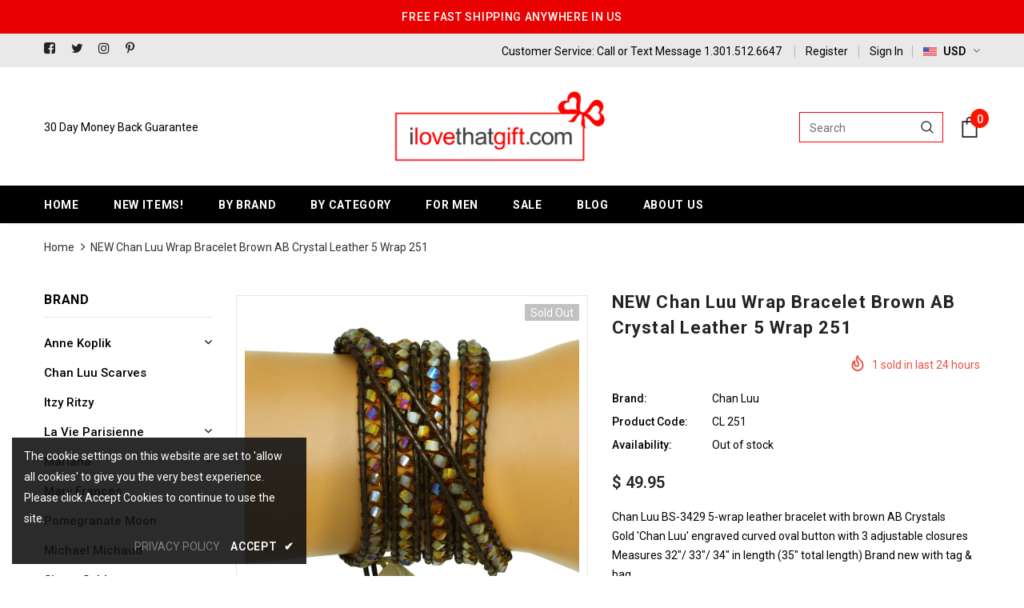

--- FILE ---
content_type: text/javascript
request_url: https://analytics.klickly.com/boa.js?v=60&tw=0&ga4=0&version=v2&platform=shopify&account_id=861&b_type_cart=e05b355c6b7b8967&b_type_visit=c8e9ff3fd1033888&b_type_checkout=d2cd3b3f674ef7ba&shop=ilovethatgift.myshopify.com
body_size: 6080
content:
(()=>{var e={268:e=>{e.exports=class{static phoneValidator=e=>{if(!e)return null;const t=/^[+]?\d+$/,o=e.replace(/[^0-9+]/g,"")?.replace(/(?!^\+)\+/g,"");try{return t.test(o)?o:null}catch(e){return null}};static emailValidator=e=>{if(!e)return null;const t=/^(([^<>()[\]\\.,;:\s@"]+(\.[^<>()[\]\\.,;:\s@"]+)*)|.(".+"))@((\[[0-9]{1,3}\.[0-9]{1,3}\.[0-9]{1,3}\.[0-9]{1,3}\])|(([a-zA-Z\-0-9]+\.)+[a-zA-Z]{2,}))$/;try{return String(e).toLowerCase().match(t)?e:null}catch(e){return null}};static fieldValidator=(e,t=null)=>{if(!e)return null;const o=t?new RegExp(`[^${t}\\s\\da-zA-Z]`,"g"):/[^\s\da-zA-Z]/g;return e.replace(o,"")||null}}}},t={};function o(r){var i=t[r];if(void 0!==i)return i.exports;var a=t[r]={exports:{}};return e[r](a,a.exports,o),a.exports}(()=>{"use strict";const{SCRIPT_TAG_DOMAIN_FILTER_LIST:e,PIXEL_ANALYTICS_URL:t,LIVERAMP_PIXEL_ID:r}={PIXEL_SCRIPT_URL:"https://analytics.klickly.com/pixel.js?v=1.4.11",SCRIPT_TAG_DOMAIN_FILTER_LIST:"310-nutrition.myshopify.com",PIXEL_ANALYTICS_URL:"https://analytics-api.klickly.com",LIVERAMP_PIXEL_ID:"711880",TOKENS_BRANDS_FOR_TEST:"135,1313,1173,1310,1262",TOKENS_SCRIPT_URL:"https://tokens.klickly.com/index.js?auto=true&v=1&status=1"},i=["shopify","big-commerce","klickly"];class a{static get(e){let t=document.cookie.match(new RegExp("(?:^|; )"+e.replace(/([\.$?*|{}\(\)\[\]\\\/\+^])/g,"\\$1")+"=([^;]*)"));return t?decodeURIComponent(t[1]):void 0}static set(e,t,o={}){if((o={path:"/",secure:!0,sameSite:"none",...o}).expires)o.expires instanceof Date&&(o.expires=o.expires.toUTCString());else{const e=new Date;e.setDate(e.getDate()+365),o.expires=e.toUTCString()}let r=encodeURIComponent(e)+"="+encodeURIComponent(t);for(let e in o){r+="; "+e;let t=o[e];!0!==t&&(r+="="+t)}document.cookie=r}static remove(e){a.set(e,"",{expires:new Date(0)})}}class n{static get(e){try{return localStorage.getItem(e)}catch(e){return}}static set(e,t){try{return localStorage.setItem(e,t),n.get(e)===t}catch(e){return!1}}static remove(e){try{localStorage.removeItem(e)}catch(e){return!1}}}class s{static get(e){try{return sessionStorage.getItem(e)}catch(e){return}}static set(e,t){try{return sessionStorage.setItem(e,t),s.get(e)===t}catch(e){return!1}}static remove(e){try{sessionStorage.removeItem(e)}catch(e){return!1}}}const c=[a,n,s];class l{static get(e){let t;for(let o=0;o<c.length&&(t=c[o].get(e),!t);o++);return t}static set(e,t){for(let o=0;o<c.length;o++)c[o].set(e,t)}static remove(e){for(let t=0;t<c.length;t++)c[t].remove(e)}}const d=e=>{try{return JSON.parse(e.response)}catch(t){return e.response}},p=(({baseURL:e,withCredentials:t=!0,httpMethod:o="POST"})=>(r,i)=>{const a=new XMLHttpRequest;return a.withCredentials=t,a.open(o,`${e}${r}`,!0),a.setRequestHeader("Content-Type","application/json"),a.send(JSON.stringify(i)),new Promise(((e,t)=>{a.onreadystatechange=()=>{4===a.readyState&&(a.status>=200&&a.status<300?e({data:d(a)}):t(a.statusText))}}))})({baseURL:window.location.origin,httpMethod:"GET"}),u=(e,t,o)=>{const r=o=>String.prototype.split.call(t,o).filter(Boolean).reduce(((e,t)=>null!=e?e[t]:e),e),i=r(/[,[\]]+?/)||r(/[,[\].]+?/);return void 0===i||i===e?o:i},h=e=>!(!e||"string"!=typeof e||-1===e.indexOf("cart/add")&&-1===e.indexOf("cart/change")),m=()=>p("/cart.js").then((({data:e})=>{window.klpixel&&window.klpixel("event","cartChanged",{cart:e})})),g=()=>{const e=XMLHttpRequest.prototype.open,t=window.fetch;window.fetch=function(){return t.apply(this,arguments).then((e=>(e.ok&&h(arguments[0])&&m(),e)))},XMLHttpRequest.prototype.open=function(){this.addEventListener("load",(function(){200===this.status&&h(this.responseURL)&&m()})),e.apply(this,arguments)}};function w(e){if(!e)return;const t=("https:"==document.location.protocol?"https://":"http://")+"pixel.sitescout.com/iap/"+e;(new Image).src=t,function(e){var t=("https:"==document.location.protocol?"https://":"http://")+"pixel.sitescout.com/dmp/asyncPixelSync",o=e.createElement("iframe");(o.frameElement||o).style.cssText="width: 0; height: 0; border: 0; display:none;",o.src="javascript:false",e.body.appendChild(o);var r=o.contentWindow.document;r.open().write("<body onload=\"window.location.href='"+t+"'\">"),r.close()}(document)}const y=async({limit:e=10,delay:t=100})=>{const o=new Set,r=document.querySelectorAll("script[src*=googletagmanager]");for(const e of r){const t=e.getAttribute("src"),r=new URLSearchParams(t.split("?")[1]).get("id");r&&r.startsWith("G-")&&o.add(r)}const i=Array.from(o);return i.length||1===e?i:(await new Promise((e=>setTimeout(e,t))),y({limit:e-1,delay:t}))},_=async()=>{const e=[],t=(e,t)=>new Promise(((o,r)=>{const i=setTimeout((()=>{r("gtag get timeout")}),200);gtag("get",e,t,(e=>{clearTimeout(i),o(e)}))})),o=await y({limit:10});if(o.length){if(!window.gtag)return f({measurementIds:o});for(const r of o)try{const o=await t(r,"session_id"),i=await t(r,"client_id");o&&i&&e.push({gaClientId:i,gaSessionId:o,shopMeasurementId:r})}catch(e){}}return e};async function f({measurementIds:e,limit:t=10,delay:o=100}){const r=[],i=function(){const e=document.cookie.split(";").find((e=>e.trim().startsWith("_ga=")));if(e){const t=e.split(".");return t.length>2?t[2]+"."+t[3]:null}return null}();return e.forEach((e=>{const t=function(e){const t=`; ${document.cookie}`.split(`; ${e}=`);return 2===t.length?t.pop().split(";").shift():null}(`_ga_${e.replace("G-","")}`);if(t){const o=t.split(".");if(o.length>3){const t=o[2];r.push({shopMeasurementId:e,gaClientId:i,gaSessionId:t})}}})),r.length||1===t?r:(await new Promise((e=>setTimeout(e,o))),f({measurementIds:e,limit:t-1,delay:o}))}async function k(o,r,i){if(!r)throw new Error(`Unsupported platform: ${o}`);const a=r.getPageType(),n=r.getProductId(),s=r.getShopDomain(),c="function"==typeof r.getCheckoutData?await r.getCheckoutData():r.getCheckoutData,d=i.searchParams.get("account_id"),p=i.searchParams.get("version")||"v2",u=i.searchParams.get("tw"),h=i.searchParams.get("ga4"),m=h&&"0"===h,y=(e?e.split(","):[]).includes(s),f={shopDomain:s,accountId:d,version:p};var k;return n&&(f.externalId=n),c&&(f.checkout=c),window.klpixel("meta","shop",f),window.klpixel("meta","script",{search:i.search}),"shopify"===o&&window.klpixel("meta","customer",{id:window.ShopifyAnalytics?.meta?.page?.customerId}),m||_().then((e=>{window.klpixel("config","ga4",{metadataFetched:!0,metadata:e})})),u&&(async({shopDomain:e,isCheckout:o})=>{const r=await(({shopDomain:e})=>fetch(`${t}/pixels?shop_domain=${e}`,{credentials:"include"}))({shopDomain:e});((await r.json()||{}).pixels||[]).forEach((e=>{const t=`${e.name}_t`;!o&&(e=>{const t=e-Date.now();return!e||"number"!=typeof t||Math.floor(t/36e5)>24})(l.get(t))&&(((e={})=>{const t=document.createElement("iframe");Object.assign(t,e),t.style.display="none",t.style.position="absolute",t.style.top="-1000px",t.style.left="-1000px",t.style.width="0",t.style.height="0",t.style.border="none",t.style.overflow="hidden",t.style.zIndex="-1",t.style.visibility="hidden",t.style.opacity="0",t.style.pointerEvents="none",document.body.appendChild(t)})({id:`kl_${e.name}_iframe`,src:e.src}),l.set(t,Date.now()))}))})({shopDomain:s,isCheckout:"checkout"===a}),y||(k=()=>{w("357c6e9d4d9b263b"),function({csUrl:e,isCartPage:t,isReceiptPage:o}){o?w(e?.searchParams?.get("b_type_checkout")):(t&&w(e?.searchParams?.get("b_type_cart")),w(e?.searchParams?.get("b_type_visit")))}({csUrl:i,isCartPage:"cart"===a,isReceiptPage:"checkout"===a})},"loading"===document.readyState?document.addEventListener("DOMContentLoaded",k):k(),"shopify"===o&&g()),"checkout"===a?window.klpixel("event","purchase"):window.klpixel("event","pageView"),window.klpixel("ttd_event",{shop_domain:f.shopDomain,product_id:f.externalId}),window.klpixel("eyeota_event",{shop_domain:f.shopDomain,product_id:f.externalId}),{platform:o,pageType:a,productId:n,shopDomain:s,checkoutData:c,metadata:f}}class S{static get(e){let t=document.cookie.match(new RegExp("(?:^|; )"+e.replace(/([\.$?*|{}\(\)\[\]\\\/\+^])/g,"\\$1")+"=([^;]*)"));return t?decodeURIComponent(t[1]):void 0}static set(e,t,o={}){if((o={path:"/",secure:!0,sameSite:"none",...o}).expires)o.expires instanceof Date&&(o.expires=o.expires.toUTCString());else{const e=new Date;e.setDate(e.getDate()+365),o.expires=e.toUTCString()}let r=encodeURIComponent(e)+"="+encodeURIComponent(t);for(let e in o){r+="; "+e;let t=o[e];!0!==t&&(r+="="+t)}document.cookie=r}static remove(e){S.set(e,"",{expires:new Date(0)})}}const I="_klpixel_storage_check";class v{static get(e){try{return localStorage.getItem(e)}catch(e){return}}static set(e,t){try{return localStorage.setItem(e,t),v.get(e)===t}catch(e){return!1}}static remove(e){try{localStorage.removeItem(e)}catch(e){return!1}}static isSupport(){return v.set(I,"1"),"1"===v.get(I)}}class P{static get(e){try{return sessionStorage.getItem(e)}catch(e){return}}static set(e,t){try{return sessionStorage.setItem(e,t),P.get(e)===t}catch(e){return!1}}static remove(e){try{sessionStorage.removeItem(e)}catch(e){return!1}}}const R={cookie:S,localStorage:v,sessionStorage:P};class C{static get(e){let t;for(const o in R)if(t=R[o].get(e),t)break;return t}static set(e,t,o={}){let r=Object.keys(R);o.storages&&(r=o.storages);for(const o of r)R[o]&&R[o].set(e,t)}static remove(e){for(const t in R)R[t].remove(e)}}const E=(e,t,o)=>{const r=o=>String.prototype.split.call(t,o).filter(Boolean).reduce(((e,t)=>null!=e?e[t]:e),e),i=r(/[,[\]]+?/)||r(/[,[\].]+?/);return void 0===i||i===e?o:i},{PIXEL_VERSION:T,PIXEL_CRYPTO_SECRET:x,PIXEL_ENABLE_UI_TRACKING:L,PIXEL_PROCESSING_URL:D,PIXEL_ANALYTICS_URL:b,PIXEL_SANDBOX_URL:A,TOKENS_BRANDS_FOR_TEST:N,TOKENS_SCRIPT_URL:O}={PIXEL_SCRIPT_URL:"https://analytics.klickly.com/pixel.js?v=1.4.11",SCRIPT_TAG_DOMAIN_FILTER_LIST:"310-nutrition.myshopify.com",PIXEL_ANALYTICS_URL:"https://analytics-api.klickly.com",LIVERAMP_PIXEL_ID:"711880",TOKENS_BRANDS_FOR_TEST:"135,1313,1173,1310,1262",TOKENS_SCRIPT_URL:"https://tokens.klickly.com/index.js?auto=true&v=1&status=1"},U={id:"",adId:"",version:T,support:{},params:{},meta:{},firstVisit:!1,hooks:{beforeEvent:{},afterEvent:{}},hello:{world:x},enableTracking:L,touchTime:1e3,sendImmediately:!1,listeners:{click:!0,change:!0,scroll:!0,popstate:!0,mouseover:!0,visibilitychange:!1,touchstart:!1,touchend:!1,touchmove:!1},identity:{sid:"_klpixel_sid",cid:"_klpixel_cid",hash:"_klpixel_hash"},klicklyTrustedHostnames:["klickly-dev.com","klickly-rc.com","klickly.com","joingiftly.com","stylechirp.com","azharkov.com"],url:{processing:D,analytics:b,analyticsCookie:b+"/cookie",analyticsUI:b+"/ui",analyticsHash:b+"/hash",analyticsRaw:b+"/ard",analyticsGA4:b+"/klg4",sandbox:A,tokens:O},klPixelEvent:{pageView:"pageView",pageHidden:"pageHidden",pageReturn:"pageReturn",click:"click",mouseover:"mouseover",change:"change",scrollDepth:"scrollDepth",touchmove:"touchMove",touchstart:"touchStart",touchend:"touchEnd"},ga4:{enabled:!1,metadataFetched:!1,metadata:[]},test:{tokensScriptLoaded:!1,tokensBrandsForTest:N?.split(",")||[]},isKlicklyWidget(){return"klickly.widget"===this.id},isExternalPlatform(){return-1!==this.id?.indexOf(".shop")},isShopifyThankYouPage:()=>!!(()=>{let e;return window.chData&&window.chData.order?(e={order_id:Number(window.chData.order.order_id)||null},e.referrer=document.location.host||""):window.Klickly_BoldCommerce&&window.Klickly_BoldCommerce.order_name?e={order_name:window.Klickly_BoldCommerce.order_name}:window.Klickly_Zipify&&window.Klickly_Zipify.order_id?e={order_id:Number(window.Klickly_Zipify.order_id)}:window.Klickly_Recharge&&window.Klickly_Recharge.order_id?e={order_id:Number(window.Klickly_Recharge.order_id)}:window.Shopify&&window.Shopify.checkout&&(e=E(window,"Shopify.checkout",{}),e.referrer=E(document,"location.host",""),e.customer=E(window,"Shopify.Checkout.customer"),e.geolocatedAddress=E(window,"Shopify.Checkout.geolocatedAddress",""),"string"==typeof e.order_id&&(e.order_id=Number(e.order_id))),e})(),shouldRunTokensTest(e){if(!this.url.tokens)return!1;try{return"1"===new URL(this.url.tokens).searchParams.get("status")&&this.test.tokensBrandsForTest?.includes(e)}catch(e){return!1}},loadTokensScript(e={}){if(this.test.tokensScriptLoaded)return;const t=new URL(this.url.tokens);for(const[o,r]of Object.entries(e))t.searchParams.set(o,r);this.test.tokensScriptLoaded=!0;const o=document.createElement("script");o.id="kl_tokens_script",o.async=!0,o.src=t.toString(),document.head.appendChild(o)}},K=e=>async()=>{const t=e?.searchParams.get("b_type_checkout");t&&w(t)},V=["mousemove","click","keypress"],B=["touchstart","touchend","touchmove","touchcancel"],$=navigator.maxTouchPoints>0;var X=o(268);const F={shopify:e=>({getPageType:()=>"/cart"===u(window,"location.pathname","")?"cart":u(window,"Shopify.checkout")?"checkout":"visit",getProductId:()=>u(window,"meta.product.id"),getShopDomain:()=>u(window,"Shopify.shop")||u(window,"CHDataObject.store_urls.store_url")||u(window,"Klickly_BoldCommerce.shop")||e?.searchParams?.get("shop"),getCheckoutData:()=>{let e;return window.chData&&window.chData.order?e={order_id:Number(window.chData.order.order_id)||null,referrer:document.location.host||""}:window.Klickly_BoldCommerce&&window.Klickly_BoldCommerce.order_name?e={order_name:window.Klickly_BoldCommerce.order_name}:window.Klickly_Zipify&&window.Klickly_Zipify.order_id?e={order_id:Number(window.Klickly_Zipify.order_id)}:window.Klickly_Recharge&&window.Klickly_Recharge.order_id?e={order_id:Number(window.Klickly_Recharge.order_id)}:window.Shopify&&window.Shopify.checkout&&(e=u(window,"Shopify.checkout",{}),e.referrer=u(document,"location.host",""),e.customer=u(window,"Shopify.Checkout.customer"),e.geolocatedAddress=u(window,"Shopify.Checkout.geolocatedAddress",""),"string"==typeof e.order_id&&(e.order_id=Number(e.order_id))),e?{email:e?.email||null,phone:e?.phone||null,order_id:e?.order_id||null,customer_id:e?.customer_id||null,order_created_at:e?.created_at||null,order_total_price:parseFloat(e?.total_price)||0,order_subtotal_price:parseFloat(e?.subtotal_price)||0,shipping_address:e?.shipping_address||{},billing_address:e?.billing_address||{},line_items:(e.line_items||[]).map((e=>({product_id:e.product_id||0,title:e.title||"unknown",quantity:e.quantity||0,price:parseFloat(e.price)})))}:null}}),"big-commerce":e=>({getPageType:()=>{const t=u(window,"location.pathname",""),o=e?.searchParams?.get("order_id");return"/cart.php"===t?"cart":o?"checkout":"visit"},getProductId:()=>{if(window.BCData&&window.BCData.product_attributes)return window.BCData.product_attributes.product_id;const e=document.querySelector('form[action*="cart.php"]');if(e){const t=e.querySelector('input[name="product_id"]');if(t)return t.value}return null},getShopDomain:()=>e?.searchParams.get("shopDomain"),getCheckoutData:async()=>{const t=e.searchParams.get("order_id");if(!t)return null;try{const e=await fetch("/api/storefront/order/"+t,{credentials:"include"}),o=await e.json()||{},r=e=>({address1:(0,X.fieldValidator)(e?.address1,"#"),address2:(0,X.fieldValidator)(e?.address2,"#"),city:(0,X.fieldValidator)(e?.city),zip:(0,X.fieldValidator)(e?.postalCode),province:(0,X.fieldValidator)(e?.stateOrProvince),province_code:(0,X.fieldValidator)(e?.stateOrProvinceCode),country:(0,X.fieldValidator)(e?.country),country_code:(0,X.fieldValidator)(e?.countryCode),first_name:(0,X.fieldValidator)(e?.firstName,"'\""),last_name:(0,X.fieldValidator)(e?.lastName,"'\"")});return{email:(0,X.emailValidator)(o.billingAddress?.email),phone:(0,X.phoneValidator)(o.billingAddress?.phone),order_id:o?.orderId||null,customer_id:o?.customerId||null,order_created_at:(new Date).toISOString(),order_total_price:parseFloat(o.orderAmount)||0,order_subtotal_price:parseFloat(o.baseAmount)||0,shipping_address:r(o.shippingAddress),billing_address:r(o.billingAddress),line_items:o.lineItems?.physicalItems?.map((e=>({product_id:e.productId||0,title:e.name||"unknown",quantity:e.quantity||0,price:parseFloat(e.salePrice)})))||[]}}catch(e){return console.error("Error fetching BigCommerce order:",e),null}}}),klickly:e=>({getPageType:()=>"/cart"===u(window,"location.pathname","")?"cart":"visit",getProductId:()=>null,getShopDomain:()=>e?.searchParams.get("shopDomain")||e?.searchParams.get("shop"),getCheckoutData:()=>null})};((e,t,o,a)=>{if(e[a])return;const n=t.currentScript?new URL(t.currentScript.src):null,s=e[a]=function(){s.track&&s.ready?s.track.apply(s,arguments):s.queue.push(arguments)};s.queue=[];const c=t.createElement("script");c.async=!0,c.src="https://analytics.klickly.com/pixel.js?v=1.4.11";const l=t.getElementsByTagName("script")[0],d=n.searchParams.get("platform");if(-1===i.indexOf(d))return;s("init",`${d}.shop`),s("config","listeners",{visibilitychange:!1,click:!1,popstate:!1,mouseover:!1,change:!1,scroll:!1});const p=n.searchParams.get("ga4"),u=p&&"0"===p,h=n.searchParams.get("account_id")||"0",m=n.searchParams.get("shopDomain")||n.searchParams.get("shop"),g=n.searchParams.get("version")||"v1";u||s("config","ga4",{enabled:!0}),m&&s("config","meta",{shop:{shopDomain:m,version:g,accountId:h}}),s("load_gab",{version:g});const w={afterEvent:{pageView:[async e=>{try{const t=JSON.parse(e?.target?.response);t?._klpixel_sid&&C.set(U.identity.sid,t._klpixel_sid)}catch(e){}}]}};"klickly"===d&&(w.afterEvent.purchase=[K(n)]),s("config","hooks",w);const y=F[d](n),_=y?.getPageType()||"visit";k(d,y,n).catch((e=>{console.error("Tag handler error:",e)}));const f=new URL(window.location);if(f.searchParams.get("klgooglecpc")&&window.klpixel){if(window.klpixel("event","click",[{google_cpc:{promotion:{accountId:h}}}],{id:"klickly.google_cpc",sendImmediately:!0,omitMetaFields:["shop"]}),r){const e={action:"click",account:h,shopDomain:m},t={platform:"klickly",source:"google_cpc",events:[JSON.stringify(e)]},o=new Image,i=btoa(JSON.stringify(t));o.src=`https://id.rlcdn.com/${r}.gif?cparams=${i}`}f.searchParams.delete("klgooglecpc"),window.history.replaceState(history.state,"",f.href)}((e,t=!1)=>{let o=!1;if(t)return e(),!1;function r(){o||(o=!0,V.forEach((e=>{window.removeEventListener(e,r)})),$&&B.forEach((e=>{window.removeEventListener(e,r)})),e())}V.forEach((e=>{window.addEventListener(e,r)})),$&&B.forEach((e=>{window.addEventListener(e,r)}))})((()=>{l.parentNode.insertBefore(c,l)}),"visit"!==_)})(window,document,0,"klpixel")})()})();